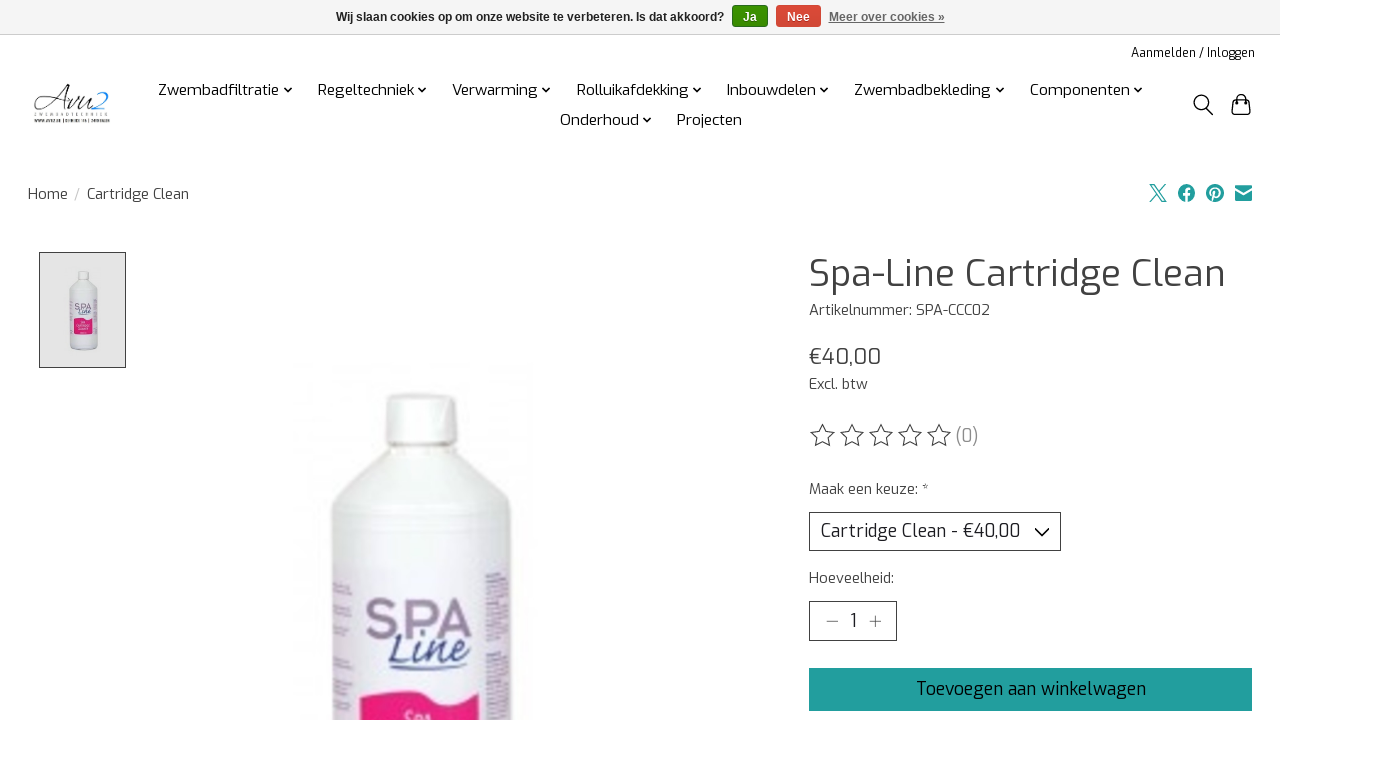

--- FILE ---
content_type: text/css; charset=UTF-8
request_url: https://cdn.webshopapp.com/shops/39568/themes/174583/assets/custom.css?2025123018153120210104192718
body_size: 608
content:
/* 20250905105441 - v2 */
.gui,
.gui-block-linklist li a {
  color: #000000;
}

.gui-page-title,
.gui a.gui-bold,
.gui-block-subtitle,
.gui-table thead tr th,
.gui ul.gui-products li .gui-products-title a,
.gui-form label,
.gui-block-title.gui-dark strong,
.gui-block-title.gui-dark strong a,
.gui-content-subtitle {
  color: #000000;
}

.gui-block-inner strong {
  color: #ffffff;
}

.gui a {
  color: #507bf5;
}

.gui-input.gui-focus,
.gui-text.gui-focus,
.gui-select.gui-focus {
  border-color: #507bf5;
  box-shadow: 0 0 2px #507bf5;
}

.gui-select.gui-focus .gui-handle {
  border-color: #507bf5;
}

.gui-block,
.gui-block-title,
.gui-buttons.gui-border,
.gui-block-inner,
.gui-image {
  border-color: #2f7f95;
}

.gui-block-title {
  color: #ffffff;
  background-color: #000000;
}

.gui-content-title {
  color: #ffffff;
}

.gui-form .gui-field .gui-description span {
  color: #000000;
}

.gui-block-inner {
  background-color: #000000;
}

.gui-block-option {
  border-color: #dfebef;
  background-color: #f4f8f9;
}

.gui-block-option-block {
  border-color: #dfebef;
}

.gui-block-title strong {
  color: #ffffff;
}

.gui-line,
.gui-cart-sum .gui-line {
  background-color: #a1c5cf;
}

.gui ul.gui-products li {
  border-color: #c0d8df;
}

.gui-block-subcontent,
.gui-content-subtitle {
  border-color: #c0d8df;
}

.gui-faq,
.gui-login,
.gui-password,
.gui-register,
.gui-review,
.gui-sitemap,
.gui-block-linklist li,
.gui-table {
  border-color: #c0d8df;
}

.gui-block-content .gui-table {
  border-color: #dfebef;
}

.gui-table thead tr th {
  border-color: #a1c5cf;
  background-color: #f4f8f9;
}

.gui-table tbody tr td {
  border-color: #dfebef;
}

.gui a.gui-button-large,
.gui a.gui-button-small {
  border-color: #000000;
  color: #000000;
  background-color: #ffffff;
}

.gui a.gui-button-large.gui-button-action,
.gui a.gui-button-small.gui-button-action {
  border-color: #000000;
  color: #ffffff;
  background-color: #ffffff;
}

.gui a.gui-button-large:active,
.gui a.gui-button-small:active {
  background-color: #cccccc;
  border-color: #000000;
}

.gui a.gui-button-large.gui-button-action:active,
.gui a.gui-button-small.gui-button-action:active {
  background-color: #cccccc;
  border-color: #000000;
}

.gui-input,
.gui-text,
.gui-select,
.gui-number {
  border-color: #ffffff;
  background-color: #e5efff;
}

.gui-select .gui-handle,
.gui-number .gui-handle {
  border-color: #ffffff;
}

.gui-number .gui-handle a {
  background-color: #e5efff;
}

.gui-input input,
.gui-number input,
.gui-text textarea,
.gui-select .gui-value {
  color: #000000;
}

.gui-progressbar {
  background-color: #5bceee;
}

/* custom */
.product .info h3 {
  text-overflow: ellipsis;
  max-height: 59px;
  white-space: nowrap;
  overflow: hidden;
}
.info.text-center {
    min-height: 60px;
}

footer input[type="email"] {color: #000!important;}
#formNewsletter > a {color:#000!important;}


--- FILE ---
content_type: text/javascript;charset=utf-8
request_url: https://www.avuz.be/services/stats/pageview.js?product=140306542&hash=3737
body_size: -412
content:
// SEOshop 21-01-2026 08:21:32